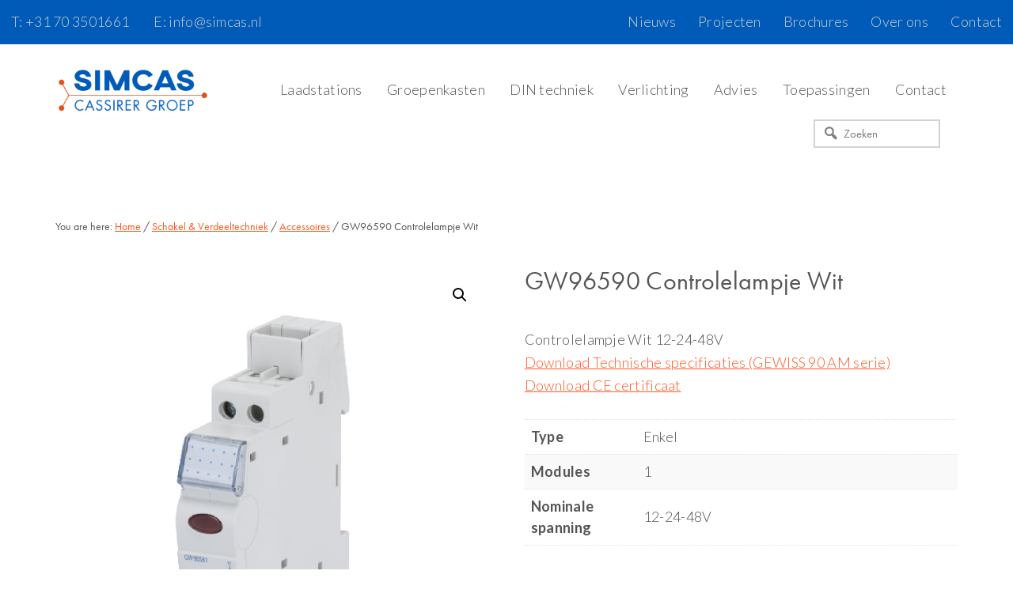

--- FILE ---
content_type: text/html; charset=UTF-8
request_url: https://www.simcas.nl/product/gw96590-controlelampje-wit/
body_size: 15041
content:
<!DOCTYPE html>
<html lang="nl-NL">
<head >
<meta charset="UTF-8" />
<meta name="viewport" content="width=device-width, initial-scale=1" />
<link rel="dns-prefetch" href="//cdn.hu-manity.co" />
		<!-- Cookie Compliance -->
		<script type="text/javascript">var huOptions = {"appID":"wwwsimcasnl-77dc3a7","currentLanguage":"nl","blocking":false,"globalCookie":false,"isAdmin":false,"privacyConsent":true,"forms":[]};</script>
		<script type="text/javascript" src="https://cdn.hu-manity.co/hu-banner.min.js"></script><style>
#wpadminbar #wp-admin-bar-wsm_free_top_button .ab-icon:before {
	content: "\f239";
	color: #FF9800;
	top: 3px;
}
</style><meta name='robots' content='index, follow, max-image-preview:large, max-snippet:-1, max-video-preview:-1' />
	<style>img:is([sizes="auto" i], [sizes^="auto," i]) { contain-intrinsic-size: 3000px 1500px }</style>
	
	<!-- This site is optimized with the Yoast SEO plugin v24.8.1 - https://yoast.com/wordpress/plugins/seo/ -->
	<title>GW96590 Controlelampje Wit &#8226; Simcas Electro</title>
	<link rel="canonical" href="https://www.simcas.nl/product/gw96590-controlelampje-wit/" />
	<meta property="og:locale" content="nl_NL" />
	<meta property="og:type" content="article" />
	<meta property="og:title" content="GW96590 Controlelampje Wit &#8226; Simcas Electro" />
	<meta property="og:description" content="Controlelampje Wit 12-24-48V Download Technische specificaties (GEWISS 90 AM serie) Download CE certificaat" />
	<meta property="og:url" content="https://www.simcas.nl/product/gw96590-controlelampje-wit/" />
	<meta property="og:site_name" content="Simcas Electro" />
	<meta property="article:publisher" content="https://www.facebook.com/SimcasElectro/" />
	<meta property="article:modified_time" content="2018-07-03T12:50:04+00:00" />
	<meta property="og:image" content="https://www.simcas.nl/wp-content/uploads/Simcas-controlelampje-enkel.jpg" />
	<meta property="og:image:width" content="600" />
	<meta property="og:image:height" content="600" />
	<meta property="og:image:type" content="image/jpeg" />
	<meta name="twitter:card" content="summary_large_image" />
	<meta name="twitter:site" content="@simcaselectro" />
	<script type="application/ld+json" class="yoast-schema-graph">{"@context":"https://schema.org","@graph":[{"@type":"WebPage","@id":"https://www.simcas.nl/product/gw96590-controlelampje-wit/","url":"https://www.simcas.nl/product/gw96590-controlelampje-wit/","name":"GW96590 Controlelampje Wit &#8226; Simcas Electro","isPartOf":{"@id":"https://www.simcas.nl/#website"},"primaryImageOfPage":{"@id":"https://www.simcas.nl/product/gw96590-controlelampje-wit/#primaryimage"},"image":{"@id":"https://www.simcas.nl/product/gw96590-controlelampje-wit/#primaryimage"},"thumbnailUrl":"https://www.simcas.nl/wp-content/uploads/Simcas-controlelampje-enkel.jpg","datePublished":"2018-06-26T15:30:59+00:00","dateModified":"2018-07-03T12:50:04+00:00","breadcrumb":{"@id":"https://www.simcas.nl/product/gw96590-controlelampje-wit/#breadcrumb"},"inLanguage":"nl-NL","potentialAction":[{"@type":"ReadAction","target":["https://www.simcas.nl/product/gw96590-controlelampje-wit/"]}]},{"@type":"ImageObject","inLanguage":"nl-NL","@id":"https://www.simcas.nl/product/gw96590-controlelampje-wit/#primaryimage","url":"https://www.simcas.nl/wp-content/uploads/Simcas-controlelampje-enkel.jpg","contentUrl":"https://www.simcas.nl/wp-content/uploads/Simcas-controlelampje-enkel.jpg","width":600,"height":600},{"@type":"BreadcrumbList","@id":"https://www.simcas.nl/product/gw96590-controlelampje-wit/#breadcrumb","itemListElement":[{"@type":"ListItem","position":1,"name":"Home","item":"https://www.simcas.nl/"},{"@type":"ListItem","position":2,"name":"Producten","item":"https://www.simcas.nl/producten/"},{"@type":"ListItem","position":3,"name":"GW96590 Controlelampje Wit"}]},{"@type":"WebSite","@id":"https://www.simcas.nl/#website","url":"https://www.simcas.nl/","name":"Simcas Electro","description":"Verlichting, verdeelinrichtingen en schakeltechniek","publisher":{"@id":"https://www.simcas.nl/#organization"},"alternateName":"Groepenkasten in grote oplages","potentialAction":[{"@type":"SearchAction","target":{"@type":"EntryPoint","urlTemplate":"https://www.simcas.nl/?s={search_term_string}"},"query-input":{"@type":"PropertyValueSpecification","valueRequired":true,"valueName":"search_term_string"}}],"inLanguage":"nl-NL"},{"@type":"Organization","@id":"https://www.simcas.nl/#organization","name":"Simcas Electro B.V.","alternateName":"Simcas","url":"https://www.simcas.nl/","logo":{"@type":"ImageObject","inLanguage":"nl-NL","@id":"https://www.simcas.nl/#/schema/logo/image/","url":"https://www.simcas.nl/wp-content/uploads/cropped-Simcas-Logo.png","contentUrl":"https://www.simcas.nl/wp-content/uploads/cropped-Simcas-Logo.png","width":600,"height":171,"caption":"Simcas Electro B.V."},"image":{"@id":"https://www.simcas.nl/#/schema/logo/image/"},"sameAs":["https://www.facebook.com/SimcasElectro/","https://x.com/simcaselectro","https://www.linkedin.com/company/simcas/"]}]}</script>
	<!-- / Yoast SEO plugin. -->


<link rel='dns-prefetch' href='//fonts.googleapis.com' />
<link rel='dns-prefetch' href='//maxcdn.bootstrapcdn.com' />
<link rel="alternate" type="application/rss+xml" title="Simcas Electro &raquo; feed" href="https://www.simcas.nl/feed/" />
<link rel="alternate" type="application/rss+xml" title="Simcas Electro &raquo; reacties feed" href="https://www.simcas.nl/comments/feed/" />
<link rel='stylesheet' id='wpacu-combined-css-head-1' href='https://www.simcas.nl/wp-content/cache/asset-cleanup/css/head-62c765dc601bd9b50291b5ae0fed3a626e321db3.css' type='text/css' media='all' />

<style id='classic-theme-styles-inline-css' type='text/css'>
/*! This file is auto-generated */
.wp-block-button__link{color:#fff;background-color:#32373c;border-radius:9999px;box-shadow:none;text-decoration:none;padding:calc(.667em + 2px) calc(1.333em + 2px);font-size:1.125em}.wp-block-file__button{background:#32373c;color:#fff;text-decoration:none}
</style>
<style id='global-styles-inline-css' type='text/css'>
:root{--wp--preset--aspect-ratio--square: 1;--wp--preset--aspect-ratio--4-3: 4/3;--wp--preset--aspect-ratio--3-4: 3/4;--wp--preset--aspect-ratio--3-2: 3/2;--wp--preset--aspect-ratio--2-3: 2/3;--wp--preset--aspect-ratio--16-9: 16/9;--wp--preset--aspect-ratio--9-16: 9/16;--wp--preset--color--black: #000000;--wp--preset--color--cyan-bluish-gray: #abb8c3;--wp--preset--color--white: #ffffff;--wp--preset--color--pale-pink: #f78da7;--wp--preset--color--vivid-red: #cf2e2e;--wp--preset--color--luminous-vivid-orange: #ff6900;--wp--preset--color--luminous-vivid-amber: #fcb900;--wp--preset--color--light-green-cyan: #7bdcb5;--wp--preset--color--vivid-green-cyan: #00d084;--wp--preset--color--pale-cyan-blue: #8ed1fc;--wp--preset--color--vivid-cyan-blue: #0693e3;--wp--preset--color--vivid-purple: #9b51e0;--wp--preset--gradient--vivid-cyan-blue-to-vivid-purple: linear-gradient(135deg,rgba(6,147,227,1) 0%,rgb(155,81,224) 100%);--wp--preset--gradient--light-green-cyan-to-vivid-green-cyan: linear-gradient(135deg,rgb(122,220,180) 0%,rgb(0,208,130) 100%);--wp--preset--gradient--luminous-vivid-amber-to-luminous-vivid-orange: linear-gradient(135deg,rgba(252,185,0,1) 0%,rgba(255,105,0,1) 100%);--wp--preset--gradient--luminous-vivid-orange-to-vivid-red: linear-gradient(135deg,rgba(255,105,0,1) 0%,rgb(207,46,46) 100%);--wp--preset--gradient--very-light-gray-to-cyan-bluish-gray: linear-gradient(135deg,rgb(238,238,238) 0%,rgb(169,184,195) 100%);--wp--preset--gradient--cool-to-warm-spectrum: linear-gradient(135deg,rgb(74,234,220) 0%,rgb(151,120,209) 20%,rgb(207,42,186) 40%,rgb(238,44,130) 60%,rgb(251,105,98) 80%,rgb(254,248,76) 100%);--wp--preset--gradient--blush-light-purple: linear-gradient(135deg,rgb(255,206,236) 0%,rgb(152,150,240) 100%);--wp--preset--gradient--blush-bordeaux: linear-gradient(135deg,rgb(254,205,165) 0%,rgb(254,45,45) 50%,rgb(107,0,62) 100%);--wp--preset--gradient--luminous-dusk: linear-gradient(135deg,rgb(255,203,112) 0%,rgb(199,81,192) 50%,rgb(65,88,208) 100%);--wp--preset--gradient--pale-ocean: linear-gradient(135deg,rgb(255,245,203) 0%,rgb(182,227,212) 50%,rgb(51,167,181) 100%);--wp--preset--gradient--electric-grass: linear-gradient(135deg,rgb(202,248,128) 0%,rgb(113,206,126) 100%);--wp--preset--gradient--midnight: linear-gradient(135deg,rgb(2,3,129) 0%,rgb(40,116,252) 100%);--wp--preset--font-size--small: 13px;--wp--preset--font-size--medium: 20px;--wp--preset--font-size--large: 36px;--wp--preset--font-size--x-large: 42px;--wp--preset--spacing--20: 0.44rem;--wp--preset--spacing--30: 0.67rem;--wp--preset--spacing--40: 1rem;--wp--preset--spacing--50: 1.5rem;--wp--preset--spacing--60: 2.25rem;--wp--preset--spacing--70: 3.38rem;--wp--preset--spacing--80: 5.06rem;--wp--preset--shadow--natural: 6px 6px 9px rgba(0, 0, 0, 0.2);--wp--preset--shadow--deep: 12px 12px 50px rgba(0, 0, 0, 0.4);--wp--preset--shadow--sharp: 6px 6px 0px rgba(0, 0, 0, 0.2);--wp--preset--shadow--outlined: 6px 6px 0px -3px rgba(255, 255, 255, 1), 6px 6px rgba(0, 0, 0, 1);--wp--preset--shadow--crisp: 6px 6px 0px rgba(0, 0, 0, 1);}:where(.is-layout-flex){gap: 0.5em;}:where(.is-layout-grid){gap: 0.5em;}body .is-layout-flex{display: flex;}.is-layout-flex{flex-wrap: wrap;align-items: center;}.is-layout-flex > :is(*, div){margin: 0;}body .is-layout-grid{display: grid;}.is-layout-grid > :is(*, div){margin: 0;}:where(.wp-block-columns.is-layout-flex){gap: 2em;}:where(.wp-block-columns.is-layout-grid){gap: 2em;}:where(.wp-block-post-template.is-layout-flex){gap: 1.25em;}:where(.wp-block-post-template.is-layout-grid){gap: 1.25em;}.has-black-color{color: var(--wp--preset--color--black) !important;}.has-cyan-bluish-gray-color{color: var(--wp--preset--color--cyan-bluish-gray) !important;}.has-white-color{color: var(--wp--preset--color--white) !important;}.has-pale-pink-color{color: var(--wp--preset--color--pale-pink) !important;}.has-vivid-red-color{color: var(--wp--preset--color--vivid-red) !important;}.has-luminous-vivid-orange-color{color: var(--wp--preset--color--luminous-vivid-orange) !important;}.has-luminous-vivid-amber-color{color: var(--wp--preset--color--luminous-vivid-amber) !important;}.has-light-green-cyan-color{color: var(--wp--preset--color--light-green-cyan) !important;}.has-vivid-green-cyan-color{color: var(--wp--preset--color--vivid-green-cyan) !important;}.has-pale-cyan-blue-color{color: var(--wp--preset--color--pale-cyan-blue) !important;}.has-vivid-cyan-blue-color{color: var(--wp--preset--color--vivid-cyan-blue) !important;}.has-vivid-purple-color{color: var(--wp--preset--color--vivid-purple) !important;}.has-black-background-color{background-color: var(--wp--preset--color--black) !important;}.has-cyan-bluish-gray-background-color{background-color: var(--wp--preset--color--cyan-bluish-gray) !important;}.has-white-background-color{background-color: var(--wp--preset--color--white) !important;}.has-pale-pink-background-color{background-color: var(--wp--preset--color--pale-pink) !important;}.has-vivid-red-background-color{background-color: var(--wp--preset--color--vivid-red) !important;}.has-luminous-vivid-orange-background-color{background-color: var(--wp--preset--color--luminous-vivid-orange) !important;}.has-luminous-vivid-amber-background-color{background-color: var(--wp--preset--color--luminous-vivid-amber) !important;}.has-light-green-cyan-background-color{background-color: var(--wp--preset--color--light-green-cyan) !important;}.has-vivid-green-cyan-background-color{background-color: var(--wp--preset--color--vivid-green-cyan) !important;}.has-pale-cyan-blue-background-color{background-color: var(--wp--preset--color--pale-cyan-blue) !important;}.has-vivid-cyan-blue-background-color{background-color: var(--wp--preset--color--vivid-cyan-blue) !important;}.has-vivid-purple-background-color{background-color: var(--wp--preset--color--vivid-purple) !important;}.has-black-border-color{border-color: var(--wp--preset--color--black) !important;}.has-cyan-bluish-gray-border-color{border-color: var(--wp--preset--color--cyan-bluish-gray) !important;}.has-white-border-color{border-color: var(--wp--preset--color--white) !important;}.has-pale-pink-border-color{border-color: var(--wp--preset--color--pale-pink) !important;}.has-vivid-red-border-color{border-color: var(--wp--preset--color--vivid-red) !important;}.has-luminous-vivid-orange-border-color{border-color: var(--wp--preset--color--luminous-vivid-orange) !important;}.has-luminous-vivid-amber-border-color{border-color: var(--wp--preset--color--luminous-vivid-amber) !important;}.has-light-green-cyan-border-color{border-color: var(--wp--preset--color--light-green-cyan) !important;}.has-vivid-green-cyan-border-color{border-color: var(--wp--preset--color--vivid-green-cyan) !important;}.has-pale-cyan-blue-border-color{border-color: var(--wp--preset--color--pale-cyan-blue) !important;}.has-vivid-cyan-blue-border-color{border-color: var(--wp--preset--color--vivid-cyan-blue) !important;}.has-vivid-purple-border-color{border-color: var(--wp--preset--color--vivid-purple) !important;}.has-vivid-cyan-blue-to-vivid-purple-gradient-background{background: var(--wp--preset--gradient--vivid-cyan-blue-to-vivid-purple) !important;}.has-light-green-cyan-to-vivid-green-cyan-gradient-background{background: var(--wp--preset--gradient--light-green-cyan-to-vivid-green-cyan) !important;}.has-luminous-vivid-amber-to-luminous-vivid-orange-gradient-background{background: var(--wp--preset--gradient--luminous-vivid-amber-to-luminous-vivid-orange) !important;}.has-luminous-vivid-orange-to-vivid-red-gradient-background{background: var(--wp--preset--gradient--luminous-vivid-orange-to-vivid-red) !important;}.has-very-light-gray-to-cyan-bluish-gray-gradient-background{background: var(--wp--preset--gradient--very-light-gray-to-cyan-bluish-gray) !important;}.has-cool-to-warm-spectrum-gradient-background{background: var(--wp--preset--gradient--cool-to-warm-spectrum) !important;}.has-blush-light-purple-gradient-background{background: var(--wp--preset--gradient--blush-light-purple) !important;}.has-blush-bordeaux-gradient-background{background: var(--wp--preset--gradient--blush-bordeaux) !important;}.has-luminous-dusk-gradient-background{background: var(--wp--preset--gradient--luminous-dusk) !important;}.has-pale-ocean-gradient-background{background: var(--wp--preset--gradient--pale-ocean) !important;}.has-electric-grass-gradient-background{background: var(--wp--preset--gradient--electric-grass) !important;}.has-midnight-gradient-background{background: var(--wp--preset--gradient--midnight) !important;}.has-small-font-size{font-size: var(--wp--preset--font-size--small) !important;}.has-medium-font-size{font-size: var(--wp--preset--font-size--medium) !important;}.has-large-font-size{font-size: var(--wp--preset--font-size--large) !important;}.has-x-large-font-size{font-size: var(--wp--preset--font-size--x-large) !important;}
:where(.wp-block-post-template.is-layout-flex){gap: 1.25em;}:where(.wp-block-post-template.is-layout-grid){gap: 1.25em;}
:where(.wp-block-columns.is-layout-flex){gap: 2em;}:where(.wp-block-columns.is-layout-grid){gap: 2em;}
:root :where(.wp-block-pullquote){font-size: 1.5em;line-height: 1.6;}
</style>


<style  type='text/css'  data-wpacu-inline-css-file='1'>
/*!/wp-content/plugins/woocommerce-products-filter/ext/by_text/css/by_text.css*/.woof_text_search_container{width:100%!important;margin:0 0 9px 0}.woof_text_search_container input[type='search']{padding:9px!important;margin:0!important;width:100%!important;line-height:0!important;font-size:14px}.woof_text_search_container .woof_text_search_go{display:block;width:20px;height:20px;margin-left:3px;background:url(/wp-content/plugins/woocommerce-products-filter/ext/by_text/css/../img/eye-icon2.png);display:none;border:none!important;text-decoration:none!important;position:absolute;right:5px;top:5px;z-index:98}.woof_text_search_container .woof_container_inner{width:auto!important}@-moz-document url-prefix(){.woof_text_search_container .woof_text_search_go{}}.woof_show_text_search_container{position:relative}.woof_show_text_search_loader{position:absolute;right:0;z-index:99;box-shadow:none!important}.eac-item{line-height:35px}.eac-item a{text-decoration:none!important}.easy-autocomplete-container li{margin:0!important}
</style>
<style  type='text/css'  data-wpacu-inline-css-file='1'>
/*!/wp-content/plugins/woocommerce-products-filter/ext/image/css/html_types/image.css*/.woof_sid_auto_shortcode .woof_container_inner_image{padding:9px;background:#fff;-webkit-border-radius:7px;-moz-border-radius:7px;border-radius:7px}ul.woof_list_image li{display:inline-block;float:none!important;margin:0 0 0 0!important;padding:0!important}.woof_image_term{display:block}.woof_image_term.checked,.woof_image_term:hover{border-color:#292f38!important}.woof_image_checked{width:25px;height:25px;background-color:red;position:absolute;z-index:999;display:none}.woof_image_text_term{text-align:center}
</style>
<style  type='text/css'  data-wpacu-inline-css-file='1'>
/*!/wp-content/plugins/woocommerce-products-filter/ext/label/css/html_types/label.css*/.woof_list_label li .woof_label_term:hover,.woof_list_label li .woof_label_term.checked{background-color:#34495e;border-color:#34495e}.woof_list_label li{display:inline-block;margin:2px;vertical-align:top}.woof_list_label .woof_label_term{display:block;background-color:#efefef;border:1px solid #ddd;margin:3px 3px 3px 0;padding:3px 4px;width:30px;height:30px;line-height:25px;text-align:center;overflow:hidden;text-decoration:none;cursor:pointer}.woof_list_label li .woof_label_term:hover,.woof_list_label li .woof_label_term.checked{background-color:#34495e;border-color:#34495e;color:#fff}.woof_label_count{font-size:10px;position:absolute;background:orangered;margin:-5px 0 0 23px;-webkit-border-radius:200px;-moz-border-radius:200px;border-radius:200px;width:17px;height:17px;line-height:17px!important;color:wheat;text-align:center;font-weight:bold!important}
</style>

<style  type='text/css'  data-wpacu-inline-css-file='1'>
/*!/wp-content/plugins/woocommerce-products-filter/ext/select_radio_check/css/html_types/select_radio_check.css*/dl.woof_select_radio_check{margin:0!important}.woof_select_radio_check dd,.woof_select_radio_check dt{margin:0;padding:0}.woof_select_radio_check ul{margin:-1px 0 0 0}.woof_select_radio_check dd{position:relative}.woof_select_radio_check a,.woof_select_radio_check a:visited{color:#839b05;text-decoration:none;outline:none;font-size:12px}.woof_select_radio_check dt a{background-color:#fff;color:#424035!important;display:block;padding:4px 8px 3px 7px;line-height:18px;overflow:hidden;border:solid 1px #d0cfc8;border-radius:3px}.woof_select_radio_check dt.woof_select_radio_check_opened a{background-color:#0090cb;color:#fff!important;border:solid 1px #fff}.woof_multiSel{margin-bottom:0!important}.woof_select_radio_check dt a span,.woof_multiSel span{cursor:pointer;display:inline-block;width:100%;margin-bottom:3px}.woof_select_radio_check dd ul.woof_list{background-color:#fff;border:0;color:#000;display:none;left:0;position:absolute;z-index:9999;top:2px;width:100%;list-style:none;overflow:auto}.woof_select_radio_check span.value{display:none}.woof_mutliSelect li{padding:2px 15px 2px 5px}.select_radio_check dd ul.woof_list li a{padding:5px;display:block}.woof_select_radio_check dd ul.woof_list li a:hover{background-color:#eee}.woof_hida{display:inline-block;width:100%;font-size:14px;font-weight:700;text-align:center}.woof_hida_small{font-size:13px!important;text-align:left!important}.woof_hida .woof_products_top_panel{padding:0!important;margin:0!important}.woof_hida .woof_products_top_panel li{margin:0!important}.woof_hida .woof_products_top_panel li a{border:none!important;padding:2px 10px 0 9px!important;line-height:12px!important;font-size:12px!important}.woof_products_top_panel2{overflow:hidden;line-height:23px;margin:5px 0 5px 0;display:none;position:relative;z-index:99}.woof_products_top_panel2 ul{margin:0!important;padding:0!important}.woof_products_top_panel2 li{float:left;margin:0 5px 5px 0!important;list-style:none!important}.woof_products_top_panel2 li a{text-decoration:none}.woof_products_top_panel2 li a:hover{text-decoration:none}.woof_products_top_panel2 li span{padding-right:16px;background:url(/wp-content/plugins/woocommerce-products-filter/ext/select_radio_check/css/html_types/../../img/delete.png);background-size:12px 12px;background-repeat:no-repeat;background-position:right}.woof_products_top_panel2 li span:hover{background-size:14px 14px}.woof_select_radio_check_opener{background:url(/wp-content/plugins/woocommerce-products-filter/ext/select_radio_check/css/html_types/../../img/down.png) no-repeat 99% 50%}.woof_select_radio_check_opened .woof_select_radio_check_opener{background:url(/wp-content/plugins/woocommerce-products-filter/ext/select_radio_check/css/html_types/../../img/up.png) no-repeat 99% 50%}
</style>



<link rel='stylesheet' id='woocommerce-smallscreen-css' href='https://www.simcas.nl/wp-content/plugins/woocommerce/assets/css/woocommerce-smallscreen.css?ver=9.8.1' type='text/css' media='only screen and (max-width: 880px)' />

<link rel='stylesheet' id='workstation-woocommerce-styles-css' href='https://www.simcas.nl/wp-content/cache/asset-cleanup/css/item/workstation-pro__lib__woocommerce__workstation-woocommerce-css-v858ddaa78965324997dfc8075c3e43d41ec1607b.css' type='text/css' media='screen' />
<style id='woocommerce-inline-inline-css' type='text/css'>
.woocommerce form .form-row .required { visibility: visible; }
</style>

<style  type='text/css'  data-wpacu-inline-css-file='1'>
.tax-product_brand .brand-description{overflow:hidden;zoom:1}.tax-product_brand .brand-description img.brand-thumbnail{width:25%;float:right}.tax-product_brand .brand-description .text{width:72%;float:left}.widget_brand_description img{box-sizing:border-box;width:100%;max-width:none;height:auto;margin:0 0 1em}ul.brand-thumbnails{margin-left:0;margin-bottom:0;clear:both;list-style:none}ul.brand-thumbnails:before{clear:both;content:"";display:table}ul.brand-thumbnails:after{clear:both;content:"";display:table}ul.brand-thumbnails li{float:left;margin:0 3.8% 1em 0;padding:0;position:relative;width:22.05%}ul.brand-thumbnails.fluid-columns li{width:auto}ul.brand-thumbnails:not(.fluid-columns) li.first{clear:both}ul.brand-thumbnails:not(.fluid-columns) li.last{margin-right:0}ul.brand-thumbnails.columns-1 li{width:100%;margin-right:0}ul.brand-thumbnails.columns-2 li{width:48%}ul.brand-thumbnails.columns-3 li{width:30.75%}ul.brand-thumbnails.columns-5 li{width:16.95%}ul.brand-thumbnails.columns-6 li{width:13.5%}.brand-thumbnails li img{box-sizing:border-box;width:100%;max-width:none;height:auto;margin:0}@media screen and (max-width:768px){ul.brand-thumbnails:not(.fluid-columns) li{width:48%!important}ul.brand-thumbnails:not(.fluid-columns) li.first{clear:none}ul.brand-thumbnails:not(.fluid-columns) li.last{margin-right:3.8%}ul.brand-thumbnails:not(.fluid-columns) li:nth-of-type(odd){clear:both}ul.brand-thumbnails:not(.fluid-columns) li:nth-of-type(even){margin-right:0}}.brand-thumbnails-description li{text-align:center}.brand-thumbnails-description li .term-thumbnail img{display:inline}.brand-thumbnails-description li .term-description{margin-top:1em;text-align:left}#brands_a_z h3:target{text-decoration:underline}ul.brands_index{list-style:none outside;overflow:hidden;zoom:1}ul.brands_index li{float:left;margin:0 2px 2px 0}ul.brands_index li a,ul.brands_index li span{border:1px solid #ccc;padding:6px;line-height:1em;float:left;text-decoration:none}ul.brands_index li span{border-color:#eee;color:#ddd}ul.brands_index li a:hover{border-width:2px;padding:5px;text-decoration:none}ul.brands_index li a.active{border-width:2px;padding:5px}div#brands_a_z a.top{border:1px solid #ccc;padding:4px;line-height:1em;float:right;text-decoration:none;font-size:.8em}
</style>
<link rel='stylesheet' id='google-fonts-css' href='//fonts.googleapis.com/css?family=La+Belle+Aurore%7CNothing+You+Could+Do%7CLato%3A100%2C300%2C400%2C700%7CDawning+of+a+New+Day&#038;ver=1.1.2' type='text/css' media='all' />

<link rel='stylesheet' id='font-awesome-css' href='//maxcdn.bootstrapcdn.com/font-awesome/4.7.0/css/font-awesome.min.css?ver=6.7.4' type='text/css' media='all' />
<style  type='text/css'  data-wpacu-inline-css-file='1'>
/*!/wp-content/plugins/genesis-columns-advanced/css/gca-column-styles.css*/.five-sixths,.four-sixths,.four-fifths,.one-fifth,.one-fourth,.one-half,.one-sixth,.one-third,.three-fourths,.three-fifths,.three-sixths,.two-fourths,.two-fifths,.two-sixths,.two-thirds{float:left;margin-left:2.564102564102564%}.one-half,.three-sixths,.two-fourths{width:48.717948717948715%}.one-third,.two-sixths{width:31.623931623931625%}.four-sixths,.two-thirds{width:65.81196581196582%}.one-fourth{width:23.076923076923077%}.three-fourths{width:74.35897435897435%}.one-fifth{width:17.94871794871795%}.two-fifths{width:38.46153846153846%}.three-fifths{width:58.97435897435898%}.four-fifths{width:79.48717948717949%}.one-sixth{width:14.52991452991453%}.five-sixths{width:82.90598290598291%}.first{clear:both;margin-left:0}@media only screen and (max-width:800px){.five-sixths,.four-fifths,.four-sixths,.one-fifth,.one-fourth,.one-half,.one-sixth,.one-third,.three-fifths,.three-fourths,.three-sixths,.two-fifths,.two-fourths,.two-sixths,.two-thirds{margin:0;width:100%}}.clearfix:before{content:" ";display:table}.clearfix:after{clear:both;content:" ";display:table}.vertical-spacer{clear:both;margin-bottom:30px}.columns-container{clear:both;overflow:hidden}
</style>
<style  type='text/css'  data-wpacu-inline-css-file='1'>
/*!/wp-content/plugins/genesis-club-lite/styles/menu-search.css*/.genesis-nav-menu li.searchbox,#nav .genesis-nav-menu li.searchbox{display:inline-block;width:auto;margin:0;padding:0;border:none;float:right}.nav-header .genesis-nav-menu li.searchbox{float:none;vertical-align:middle}.genesis-nav-menu li.searchbox form{margin:0 1em 0 0;padding:.2em;width:auto;float:none;display:inline-block;position:relative;vertical-align:middle}.genesis-nav-menu li.searchbox form.search-form input[type="search"],.genesis-nav-menu li.searchbox form.searchform input[type="text"],#nav .s{width:160px;margin:0;padding:6px;font-size:smaller;background-image:none}.genesis-nav-menu li.searchbox.nobutton form.search-form input[type="search"],.genesis-nav-menu li.searchbox.nobutton form.searchform input[type="text"],#nav .s{padding-left:2.4em}.genesis-nav-menu li.searchbox.nobutton form.search-form:before,.genesis-nav-menu li.searchbox.nobutton form.searchform:before{content:"\f179";font-family:"dashicons";display:inline-block;width:1.2em;height:1.2em;font-size:1.2em;line-height:1;vertical-align:top;position:absolute;top:.5em;left:.5em;color:gray}.genesis-nav-menu li.nobutton input[type="submit"]{display:none}@media only screen and (max-width:960px){.genesis-nav-menu li.searchbox{float:none;display:inline-flex}}
</style>
<style id='gc-search-menu-inline-css' type='text/css'>
.genesis-nav-menu li.searchbox form.search-form input[type='search'], .genesis-nav-menu li.searchbox form.searchform input[type='text'] { color: Gray;background-color:transparent;border-width: 2px; border-style: solid; border-color:LightGray; }
.genesis-nav-menu li.searchbox {padding-top:5px;padding-bottom:5px;} 
.genesis-nav-menu li.searchbox input::-webkit-input-placeholder{color: Gray;} .genesis-nav-menu li.searchbox input::-moz-input-placeholder {color: Gray;} .genesis-nav-menu li.searchbox input:-ms-input-placeholder {color: Gray;}

</style>
<script type='text/javascript' id='wpacu-combined-js-head-group-1' src='https://www.simcas.nl/wp-content/cache/asset-cleanup/js/head-12613d092f994a1d5c75d6f766f20c3ee4c2eb1c.js'></script><script type="text/javascript" id="wc-single-product-js-extra">
/* <![CDATA[ */
var wc_single_product_params = {"i18n_required_rating_text":"Selecteer een waardering","i18n_rating_options":["1 van de 5 sterren","2 van de 5 sterren","3 van de 5 sterren","4 van de 5 sterren","5 van de 5 sterren"],"i18n_product_gallery_trigger_text":"Afbeeldinggalerij in volledig scherm bekijken","review_rating_required":"yes","flexslider":{"rtl":false,"animation":"slide","smoothHeight":true,"directionNav":false,"controlNav":"thumbnails","slideshow":false,"animationSpeed":500,"animationLoop":false,"allowOneSlide":false},"zoom_enabled":"1","zoom_options":[],"photoswipe_enabled":"1","photoswipe_options":{"shareEl":false,"closeOnScroll":false,"history":false,"hideAnimationDuration":0,"showAnimationDuration":0},"flexslider_enabled":"1"};
/* ]]> */
</script>
<script type="text/javascript" id="woocommerce-js-extra">
/* <![CDATA[ */
var woocommerce_params = {"ajax_url":"\/wp-admin\/admin-ajax.php","wc_ajax_url":"\/?wc-ajax=%%endpoint%%","i18n_password_show":"Wachtwoord weergeven","i18n_password_hide":"Wachtwoord verbergen"};
/* ]]> */
</script>
<script defer='defer' type='text/javascript' id='wpacu-combined-js-head-group-2' src='https://www.simcas.nl/wp-content/cache/asset-cleanup/js/head-96dc39513ca87231b2762b44a534cdb2761ef123.js'></script><link rel="https://api.w.org/" href="https://www.simcas.nl/wp-json/" /><link rel="alternate" title="JSON" type="application/json" href="https://www.simcas.nl/wp-json/wp/v2/product/8531" /><link rel="EditURI" type="application/rsd+xml" title="RSD" href="https://www.simcas.nl/xmlrpc.php?rsd" />
<meta name="generator" content="WordPress 6.7.4" />
<meta name="generator" content="WooCommerce 9.8.1" />
<link rel='shortlink' href='https://www.simcas.nl/?p=8531' />
	   
    <!-- Wordpress Stats Manager -->
    <script type="text/javascript">
          var _wsm = _wsm || [];
           _wsm.push(['trackPageView']);
           _wsm.push(['enableLinkTracking']);
           _wsm.push(['enableHeartBeatTimer']);
          (function() {
            var u="https://www.simcas.nl/wp-content/plugins/wp-stats-manager/";
            _wsm.push(['setUrlReferrer', ""]);
            _wsm.push(['setTrackerUrl',"https://www.simcas.nl/?wmcAction=wmcTrack"]);
            _wsm.push(['setSiteId', "1"]);
            _wsm.push(['setPageId', "8531"]);
            _wsm.push(['setWpUserId', "0"]);           
            var d=document, g=d.createElement('script'), s=d.getElementsByTagName('script')[0];
            g.type='text/javascript'; g.async=true; g.defer=true; g.src=u+'js/wsm_new.js'; s.parentNode.insertBefore(g,s);
          })();
    </script>
    <!-- End Wordpress Stats Manager Code -->
      <link rel="stylesheet" href="https://use.typekit.net/llj0jem.css">
<!-- Global site tag (gtag.js) - Google Analytics -->
<script async src="https://www.googletagmanager.com/gtag/js?id=UA-45836950-1"></script>
<script>
  window.dataLayer = window.dataLayer || [];
  function gtag(){dataLayer.push(arguments);}
  gtag('js', new Date());

  gtag('config', 'UA-45836950-1', { 'anonymize_ip': true });
</script>
<style type="text/css">.site-title a { background: url(https://www.simcas.nl/wp-content/uploads/cropped-Simcas-Logo-1.png) no-repeat !important; }</style>
	<noscript><style>.woocommerce-product-gallery{ opacity: 1 !important; }</style></noscript>
	<link rel="icon" href="https://www.simcas.nl/wp-content/uploads/cropped-simcas-favicon-03-150x150.png" sizes="32x32" />
<link rel="icon" href="https://www.simcas.nl/wp-content/uploads/cropped-simcas-favicon-03-250x250.png" sizes="192x192" />
<link rel="apple-touch-icon" href="https://www.simcas.nl/wp-content/uploads/cropped-simcas-favicon-03-180x180.png" />
<meta name="msapplication-TileImage" content="https://www.simcas.nl/wp-content/uploads/cropped-simcas-favicon-03-350x350.png" />
		<style type="text/css" id="wp-custom-css">
			.regulartext {
	color: #555;
	font-family: 'Lato', sans-serif;
	font-size: 18px;
	font-size: 1.8rem;
	font-weight: 300;
	line-height: 1.625;
  letter-spacing: 0.3px !important;
}

.spaze {
	margin-top: 40px;
}

.entry-footer {
	display: none;
}

.smaller {
	max-width: 920px;
	margin: auto;
}

/*Mailchimp*/
input.mailaap {
	margin: 0px;
}

.footer-widgets input {
	border: 0px solid #222;
}

.footer-widgets input:hover[type="submit"]{
	background-color: #005cb9;
}

.pum-content {
	font-weight: 300;
	line-height: inherit;
}

.extra-info {
	max-width: 820px;
	margin-top: 20px;
}

blockquote::before {
	content: none;}
		</style>
		        <style type="text/css">
                </style>
        <script type="text/javascript">
            if (typeof woof_lang_custom == 'undefined') {
                var woof_lang_custom = {};/*!!important*/
            }
            woof_lang_custom.woof_text = "Op tekst";

            var woof_text_autocomplete = 0;
            var woof_text_autocomplete_items = 10;
                        woof_text_autocomplete =0;
                woof_text_autocomplete_items =10;
        
            var woof_post_links_in_autocomplete = 0;
                        woof_post_links_in_autocomplete =0;
        
            var how_to_open_links = 0;
                        how_to_open_links =0;
        
        </script>
                <script type="text/javascript">
            var woof_is_permalink =1;

            var woof_shop_page = "";
        
            var woof_really_curr_tax = {};
            var woof_current_page_link = location.protocol + '//' + location.host + location.pathname;
            //***lets remove pagination from woof_current_page_link
            woof_current_page_link = woof_current_page_link.replace(/\page\/[0-9]+/, "");
                            woof_current_page_link = "https://www.simcas.nl/producten/";
                            var woof_link = 'https://www.simcas.nl/wp-content/plugins/woocommerce-products-filter/';

                </script>

        </head>
<body data-rsssl=1 class="product-template-default single single-product postid-8531 theme-genesis cookies-not-set woocommerce woocommerce-page woocommerce-no-js custom-header header-image header-full-width full-width-content genesis-breadcrumbs-visible"><div class="site-container"><ul class="genesis-skip-link"><li><a href="#genesis-content" class="screen-reader-shortcut"> Door naar de hoofd inhoud</a></li><li><a href="#footer" class="screen-reader-shortcut"> Skip to footer</a></li></ul><nav class="nav-secondary" aria-label="Secundair"><ul id="menu-top-menu" class="menu genesis-nav-menu menu-secondary js-superfish"><li id="menu-item-5621" class="menu-item menu-item-type-custom menu-item-object-custom menu-item-5621"><a href="tel:0031703501661"><span >T: +31 70 3501661</span></a></li>
<li id="menu-item-5620" class="menu-item menu-item-type-custom menu-item-object-custom menu-item-5620"><a href="mailto:info@simcas.nl"><span >E: info@simcas.nl</span></a></li>
<li id="menu-item-5618" class="right menu-item menu-item-type-post_type menu-item-object-page menu-item-5618"><a href="https://www.simcas.nl/contact/"><span >Contact</span></a></li>
<li id="menu-item-8984" class="right menu-item menu-item-type-custom menu-item-object-custom menu-item-has-children menu-item-8984"><a href="#"><span >Over ons</span></a>
<ul class="sub-menu">
	<li id="menu-item-8992" class="menu-item menu-item-type-post_type menu-item-object-page menu-item-8992"><a href="https://www.simcas.nl/simcas-electro-b-v/"><span >Over Simcas Electro b.v.</span></a></li>
	<li id="menu-item-5792" class="menu-item menu-item-type-post_type menu-item-object-page menu-item-5792"><a href="https://www.simcas.nl/over-simcas/ontstaan-van-cassirer-groep-2/"><span >72 jaar Cassirer groep</span></a></li>
	<li id="menu-item-11014" class="menu-item menu-item-type-post_type menu-item-object-page menu-item-11014"><a href="https://www.simcas.nl/over-simcas/simcas-prefab-huizenbouw/"><span >Simcas Prefab</span></a></li>
	<li id="menu-item-8994" class="menu-item menu-item-type-post_type menu-item-object-page menu-item-8994"><a href="https://www.simcas.nl/gewiss/"><span >Gewiss</span></a></li>
	<li id="menu-item-9323" class="menu-item menu-item-type-custom menu-item-object-custom menu-item-9323"><a href="https://www.simcas.nl/collingwood-lighting/"><span >Collingwood Lighting</span></a></li>
	<li id="menu-item-7438" class="menu-item menu-item-type-taxonomy menu-item-object-category menu-item-7438"><a href="https://www.simcas.nl/category/vacatures/"><span >Vacatures</span></a></li>
	<li id="menu-item-7453" class="menu-item menu-item-type-post_type menu-item-object-page menu-item-7453"><a href="https://www.simcas.nl/sponsoring/"><span >Sponsoring</span></a></li>
	<li id="menu-item-8993" class="menu-item menu-item-type-post_type menu-item-object-page menu-item-8993"><a href="https://www.simcas.nl/algemene-voorwaarden/"><span >Algemene Voorwaarden</span></a></li>
	<li id="menu-item-8991" class="menu-item menu-item-type-post_type menu-item-object-page menu-item-8991"><a href="https://www.simcas.nl/privacy-verklaring/"><span >Privacy verklaring</span></a></li>
</ul>
</li>
<li id="menu-item-9462" class="right menu-item menu-item-type-post_type menu-item-object-page menu-item-9462"><a href="https://www.simcas.nl/brochures/"><span >Brochures</span></a></li>
<li id="menu-item-9120" class="right menu-item menu-item-type-custom menu-item-object-custom menu-item-9120"><a href="https://www.simcas.nl/portfolio/"><span >Projecten</span></a></li>
<li id="menu-item-10999" class="right menu-item menu-item-type-post_type menu-item-object-page menu-item-10999"><a href="https://www.simcas.nl/nieuwsberichten/"><span >Nieuws</span></a></li>
</ul></nav><header class="site-header"><div class="wrap"><nav class="nav-primary" aria-label="Hoofd" id="genesis-nav-primary"><ul id="menu-main-navigation" class="menu genesis-nav-menu menu-primary js-superfish"><li id="menu-item-10861" class="menu-item menu-item-type-custom menu-item-object-custom menu-item-has-children menu-item-10861"><a href="https://www.simcas.nl/ev-laadstation/"><span >Laadstations</span></a>
<ul class="sub-menu">
	<li id="menu-item-10867" class="menu-item menu-item-type-post_type menu-item-object-page menu-item-10867"><a href="https://www.simcas.nl/ev-laadstation/"><span >Gewiss I-Con EV laadstations</span></a></li>
</ul>
</li>
<li id="menu-item-11115" class="menu-item menu-item-type-taxonomy menu-item-object-product_cat menu-item-has-children menu-item-11115"><a href="https://www.simcas.nl/product-categorie/groepenkast-woningbouw-prefab-stekerbaar-installeren/"><span >Groepenkasten</span></a>
<ul class="sub-menu">
	<li id="menu-item-11119" class="menu-item menu-item-type-taxonomy menu-item-object-product_cat menu-item-has-children menu-item-11119"><a href="https://www.simcas.nl/product-categorie/groepenkast-woningbouw-prefab-stekerbaar-installeren/groepen-en-wandkasten/"><span >Wandkasten</span></a>
	<ul class="sub-menu">
		<li id="menu-item-7364" class="menu-item menu-item-type-taxonomy menu-item-object-product_cat menu-item-7364"><a href="https://www.simcas.nl/product-categorie/groepenkast-woningbouw-prefab-stekerbaar-installeren/groepen-en-wandkasten/groepenkast-woningbouw/"><span >Groepenkast Woningbouw</span></a></li>
		<li id="menu-item-11124" class="menu-item menu-item-type-taxonomy menu-item-object-product_cat menu-item-11124"><a href="https://www.simcas.nl/product-categorie/groepenkast-woningbouw-prefab-stekerbaar-installeren/groepen-en-wandkasten/groepenkast-pro/"><span >Groepenkast Pro</span></a></li>
		<li id="menu-item-11126" class="menu-item menu-item-type-taxonomy menu-item-object-product_cat menu-item-11126"><a href="https://www.simcas.nl/product-categorie/groepenkast-woningbouw-prefab-stekerbaar-installeren/groepen-en-wandkasten/groepenkast-prefab/"><span >Groepenkast Prefab</span></a></li>
		<li id="menu-item-11090" class="menu-item menu-item-type-taxonomy menu-item-object-product_cat menu-item-11090"><a href="https://www.simcas.nl/product-categorie/schakel-verdeeltechniek/behuizingen/groepenkast-benodigdheden/"><span >Groepenkast accessoires</span></a></li>
	</ul>
</li>
	<li id="menu-item-9472" class="menu-item menu-item-type-taxonomy menu-item-object-product_cat menu-item-9472"><a href="https://www.simcas.nl/product-categorie/groepenkast-woningbouw-prefab-stekerbaar-installeren/pv-kasten-zonnepanelen/"><span >PV kasten</span></a></li>
	<li id="menu-item-8235" class="menu-item menu-item-type-taxonomy menu-item-object-product_cat menu-item-8235"><a href="https://www.simcas.nl/product-categorie/groepenkast-woningbouw-prefab-stekerbaar-installeren/groepenkast-ip/"><span >IP40 t/m IP65</span></a></li>
	<li id="menu-item-8236" class="menu-item menu-item-type-taxonomy menu-item-object-product_cat menu-item-8236"><a href="https://www.simcas.nl/product-categorie/groepenkast-woningbouw-prefab-stekerbaar-installeren/industriele-verdeelkasten/"><span >Industriële kasten</span></a></li>
	<li id="menu-item-7365" class="menu-item menu-item-type-taxonomy menu-item-object-product_cat menu-item-7365"><a href="https://www.simcas.nl/product-categorie/groepenkast-woningbouw-prefab-stekerbaar-installeren/plaatstalen-wandverdelers/"><span >Wandverdelers</span></a></li>
	<li id="menu-item-8680" class="menu-item menu-item-type-taxonomy menu-item-object-product_cat menu-item-8680"><a href="https://www.simcas.nl/product-categorie/groepenkast-woningbouw-prefab-stekerbaar-installeren/buitenopstellingskasten/"><span >Buitenopstellingskasten</span></a></li>
	<li id="menu-item-10142" class="menu-item menu-item-type-taxonomy menu-item-object-product_cat menu-item-10142"><a href="https://www.simcas.nl/product-categorie/groepenkast-woningbouw-prefab-stekerbaar-installeren/montagedozen/"><span >Opbouwaansluitdozen</span></a></li>
</ul>
</li>
<li id="menu-item-5683" class="genesis-mega-menu menu-item menu-item-type-custom menu-item-object-custom menu-item-has-children menu-item-5683"><a href="/product-categorie/schakel-verdeeltechniek/"><span >DIN techniek</span></a>
<ul class="sub-menu">
	<li id="menu-item-8622" class="show menu-item menu-item-type-taxonomy menu-item-object-product_cat menu-item-has-children menu-item-8622"><a href="https://www.simcas.nl/product-categorie/schakel-verdeeltechniek/schakelaars-automaten/"><span >Schakelaars &amp; Automaten</span></a>
	<ul class="sub-menu">
		<li id="menu-item-7373" class="menu-item menu-item-type-taxonomy menu-item-object-product_cat menu-item-7373"><a href="https://www.simcas.nl/product-categorie/schakel-verdeeltechniek/schakelaars-automaten/hoofdschakelaars/"><span >Hoofdschakelaars</span></a></li>
		<li id="menu-item-10014" class="menu-item menu-item-type-custom menu-item-object-custom menu-item-10014"><a href="https://www.simcas.nl/product-categorie/schakel-verdeeltechniek/schakelaars-automaten/lastscheider-mss/"><span >Lastscheiders</span></a></li>
		<li id="menu-item-6233" class="menu-item menu-item-type-taxonomy menu-item-object-product_cat menu-item-6233"><a href="https://www.simcas.nl/product-categorie/schakel-verdeeltechniek/schakelaars-automaten/aardlekschakelaars/"><span >Aardlekschakelaars</span></a></li>
		<li id="menu-item-7371" class="menu-item menu-item-type-taxonomy menu-item-object-product_cat menu-item-7371"><a href="https://www.simcas.nl/product-categorie/schakel-verdeeltechniek/schakelaars-automaten/aardlekautomaten/"><span >Aardlekautomaten</span></a></li>
		<li id="menu-item-6234" class="menu-item menu-item-type-taxonomy menu-item-object-product_cat menu-item-6234"><a href="https://www.simcas.nl/product-categorie/schakel-verdeeltechniek/schakelaars-automaten/installatieautomaten/"><span >Installatieautomaten</span></a></li>
		<li id="menu-item-8624" class="menu-item menu-item-type-taxonomy menu-item-object-product_cat menu-item-8624"><a href="https://www.simcas.nl/product-categorie/schakel-verdeeltechniek/schakelaars-automaten/restart/"><span >Restart</span></a></li>
		<li id="menu-item-7372" class="menu-item menu-item-type-taxonomy menu-item-object-product_cat menu-item-7372"><a href="https://www.simcas.nl/product-categorie/schakel-verdeeltechniek/schakelaars-automaten/restart-autotest/"><span >Restart / Autotest</span></a></li>
	</ul>
</li>
	<li id="menu-item-11192" class="menu-item menu-item-type-taxonomy menu-item-object-product_cat menu-item-has-children menu-item-11192"><a href="https://www.simcas.nl/product-categorie/schakel-verdeeltechniek/din-componeten/"><span >DIN Componenten</span></a>
	<ul class="sub-menu">
		<li id="menu-item-7370" class="menu-item menu-item-type-taxonomy menu-item-object-product_cat menu-item-7370"><a href="https://www.simcas.nl/product-categorie/schakel-verdeeltechniek/smeltveiligheidhouders/"><span >Smeltveiligheidhouders</span></a></li>
		<li id="menu-item-8634" class="menu-item menu-item-type-taxonomy menu-item-object-product_cat menu-item-8634"><a href="https://www.simcas.nl/product-categorie/schakel-verdeeltechniek/hulpcontacten-afschakelspoelen/"><span >Hulpcontacten</span></a></li>
		<li id="menu-item-7368" class="menu-item menu-item-type-taxonomy menu-item-object-product_cat menu-item-7368"><a href="https://www.simcas.nl/product-categorie/schakel-verdeeltechniek/magneetschakelaars/"><span >Magneetschakelaars</span></a></li>
		<li id="menu-item-7367" class="menu-item menu-item-type-taxonomy menu-item-object-product_cat menu-item-7367"><a href="https://www.simcas.nl/product-categorie/schakel-verdeeltechniek/impulsrelais/"><span >Impulsrelais</span></a></li>
		<li id="menu-item-8694" class="menu-item menu-item-type-taxonomy menu-item-object-product_cat menu-item-8694"><a href="https://www.simcas.nl/product-categorie/schakel-verdeeltechniek/kabelverdeelblokken/"><span >Kabelverdeelblokken</span></a></li>
		<li id="menu-item-7369" class="menu-item menu-item-type-taxonomy menu-item-object-product_cat menu-item-7369"><a href="https://www.simcas.nl/product-categorie/schakel-verdeeltechniek/schakelklokken/"><span >Schakelklokken</span></a></li>
		<li id="menu-item-9638" class="menu-item menu-item-type-taxonomy menu-item-object-product_cat menu-item-9638"><a href="https://www.simcas.nl/product-categorie/schakel-verdeeltechniek/werkschakelaars/"><span >Werkschakelaars</span></a></li>
		<li id="menu-item-9824" class="menu-item menu-item-type-taxonomy menu-item-object-product_cat menu-item-9824"><a href="https://www.simcas.nl/product-categorie/schakel-verdeeltechniek/meettechniek/"><span >DIN Meettechniek</span></a></li>
		<li id="menu-item-8633" class="menu-item menu-item-type-taxonomy menu-item-object-product_cat current-product-ancestor current-menu-parent current-product-parent menu-item-8633"><a href="https://www.simcas.nl/product-categorie/schakel-verdeeltechniek/verdeelinrichting-accessoires/"><span >DIN accessoires</span></a></li>
	</ul>
</li>
	<li id="menu-item-8621" class="show menu-item menu-item-type-taxonomy menu-item-object-product_cat menu-item-has-children menu-item-8621"><a href="https://www.simcas.nl/product-categorie/schakel-verdeeltechniek/kamrails/"><span >Kamrails</span></a>
	<ul class="sub-menu">
		<li id="menu-item-7374" class="menu-item menu-item-type-taxonomy menu-item-object-product_cat menu-item-7374"><a href="https://www.simcas.nl/product-categorie/schakel-verdeeltechniek/kamrails/kamrail-accessoires/"><span >Kamrail accessoires</span></a></li>
		<li id="menu-item-8632" class="menu-item menu-item-type-taxonomy menu-item-object-product_cat menu-item-8632"><a href="https://www.simcas.nl/product-categorie/schakel-verdeeltechniek/kamrails/draadsetjes/"><span >Draadsetjes</span></a></li>
	</ul>
</li>
</ul>
</li>
<li id="menu-item-5682" class="genesis-mega-menu menu-item menu-item-type-custom menu-item-object-custom menu-item-has-children menu-item-5682"><a href="https://www.simcas.nl/product-categorie/led-verlichting/"><span >Verlichting</span></a>
<ul class="sub-menu">
	<li id="menu-item-8571" class="show menu-item menu-item-type-taxonomy menu-item-object-product_cat menu-item-has-children menu-item-8571"><a href="https://www.simcas.nl/product-categorie/led-verlichting/buitenverlichting/"><span >Buitenverlichting</span></a>
	<ul class="sub-menu">
		<li id="menu-item-8514" class="menu-item menu-item-type-taxonomy menu-item-object-product_cat menu-item-8514"><a href="https://www.simcas.nl/product-categorie/led-verlichting/buitenverlichting/bollards/"><span >Bollards</span></a></li>
		<li id="menu-item-8572" class="menu-item menu-item-type-taxonomy menu-item-object-product_cat menu-item-8572"><a href="https://www.simcas.nl/product-categorie/led-verlichting/buitenverlichting/grondspots/"><span >Grondspots</span></a></li>
		<li id="menu-item-7513" class="menu-item menu-item-type-taxonomy menu-item-object-product_cat menu-item-7513"><a href="https://www.simcas.nl/product-categorie/led-verlichting/buitenverlichting/stads-en-straatverlichtsarmaturen/"><span >Stads- en straatverlichting</span></a></li>
		<li id="menu-item-7514" class="menu-item menu-item-type-taxonomy menu-item-object-product_cat menu-item-7514"><a href="https://www.simcas.nl/product-categorie/led-verlichting/binnenverlichting/wandarmaturen/"><span >Wandarmaturen</span></a></li>
	</ul>
</li>
	<li id="menu-item-8568" class="show menu-item menu-item-type-taxonomy menu-item-object-product_cat menu-item-has-children menu-item-8568"><a href="https://www.simcas.nl/product-categorie/led-verlichting/binnenverlichting/"><span >Binnenverlichting</span></a>
	<ul class="sub-menu">
		<li id="menu-item-7511" class="menu-item menu-item-type-taxonomy menu-item-object-product_cat menu-item-7511"><a href="https://www.simcas.nl/product-categorie/led-verlichting/binnenverlichting/downlights/"><span >Downlights</span></a></li>
		<li id="menu-item-7512" class="menu-item menu-item-type-taxonomy menu-item-object-product_cat menu-item-7512"><a href="https://www.simcas.nl/product-categorie/led-verlichting/binnenverlichting/led-panelen/"><span >LED Panelen</span></a></li>
		<li id="menu-item-6235" class="menu-item menu-item-type-taxonomy menu-item-object-product_cat menu-item-6235"><a href="https://www.simcas.nl/product-categorie/led-verlichting/binnenverlichting/wandarmaturen/"><span >Wandarmaturen</span></a></li>
		<li id="menu-item-10255" class="menu-item menu-item-type-taxonomy menu-item-object-product_cat menu-item-10255"><a href="https://www.simcas.nl/product-categorie/led-verlichting/binnenverlichting/noodverlichting/"><span >Noodverlichting</span></a></li>
	</ul>
</li>
	<li id="menu-item-8569" class="show menu-item menu-item-type-taxonomy menu-item-object-product_cat menu-item-has-children menu-item-8569"><a href="https://www.simcas.nl/product-categorie/led-verlichting/industriele-verlichting/"><span >Industriële verlichting</span></a>
	<ul class="sub-menu">
		<li id="menu-item-7516" class="menu-item menu-item-type-taxonomy menu-item-object-product_cat menu-item-7516"><a href="https://www.simcas.nl/product-categorie/led-verlichting/industriele-verlichting/led-schijnwerpers/"><span >LED schijnwerpers</span></a></li>
		<li id="menu-item-7515" class="menu-item menu-item-type-taxonomy menu-item-object-product_cat menu-item-7515"><a href="https://www.simcas.nl/product-categorie/led-verlichting/industriele-verlichting/high-bay/"><span >High Bay</span></a></li>
		<li id="menu-item-8570" class="menu-item menu-item-type-taxonomy menu-item-object-product_cat menu-item-8570"><a href="https://www.simcas.nl/product-categorie/led-verlichting/industriele-verlichting/low-bay/"><span >Low Bay</span></a></li>
		<li id="menu-item-8869" class="menu-item menu-item-type-taxonomy menu-item-object-product_cat menu-item-8869"><a href="https://www.simcas.nl/product-categorie/led-verlichting/industriele-verlichting/lijnverlichting/"><span >Lijnverlichting</span></a></li>
		<li id="menu-item-6236" class="menu-item menu-item-type-taxonomy menu-item-object-product_cat menu-item-6236"><a href="https://www.simcas.nl/product-categorie/led-verlichting/industriele-verlichting/spatwaterdichte-armaturen/"><span >Spatwaterdichte armaturen</span></a></li>
	</ul>
</li>
</ul>
</li>
<li id="menu-item-5614" class="menu-item menu-item-type-post_type menu-item-object-page menu-item-5614"><a href="https://www.simcas.nl/advies/"><span >Advies</span></a></li>
<li id="menu-item-9116" class="menu-item menu-item-type-custom menu-item-object-custom menu-item-9116"><a href="https://www.simcas.nl/toepassingen/"><span >Toepassingen</span></a></li>
<li id="menu-item-7503" class="menu-item menu-item-type-post_type menu-item-object-page menu-item-7503"><a href="https://www.simcas.nl/contact/"><span >Contact</span></a></li>
<li class="searchbox nobutton"><form class="search-form" method="get" action="https://www.simcas.nl/" role="search"><label class="search-form-label screen-reader-text" for="searchform-1">Zoeken</label><input class="search-form-input" type="search" name="s" id="searchform-1" placeholder="Zoeken"><input class="search-form-submit" type="submit" value="Zoek"><meta content="https://www.simcas.nl/?s={s}"></form></li></ul></nav><div class="title-area"><p class="site-title"><a href="https://www.simcas.nl/">Simcas Electro</a></p><p class="site-description">Verlichting, verdeelinrichtingen en schakeltechniek</p></div></div></header><img width="600" height="600" src="https://www.simcas.nl/wp-content/uploads/Simcas-controlelampje-enkel.jpg" class="attachment-full size-full wp-post-image" alt="" decoding="async" fetchpriority="high" srcset="https://www.simcas.nl/wp-content/uploads/Simcas-controlelampje-enkel.jpg 600w, https://www.simcas.nl/wp-content/uploads/Simcas-controlelampje-enkel-150x150.jpg 150w, https://www.simcas.nl/wp-content/uploads/Simcas-controlelampje-enkel-250x250.jpg 250w, https://www.simcas.nl/wp-content/uploads/Simcas-controlelampje-enkel-350x350.jpg 350w, https://www.simcas.nl/wp-content/uploads/Simcas-controlelampje-enkel-100x100.jpg 100w" sizes="(max-width: 600px) 100vw, 600px" /><div class="site-inner"><div class="content-sidebar-wrap"><main class="content" id="genesis-content"><div class="breadcrumb">You are here:&nbsp;<span class="breadcrumb-link-wrap"><a class="breadcrumb-link" href="https://www.simcas.nl/"><span class="breadcrumb-link-text-wrap">Home</span></a><meta ></span> / <a href="https://www.simcas.nl/product-categorie/schakel-verdeeltechniek/" title="Schakel &amp; Verdeeltechniek">Schakel &amp; Verdeeltechniek</a> / <a href="https://www.simcas.nl/product-categorie/schakel-verdeeltechniek/verdeelinrichting-accessoires/" title="Accessoires">Accessoires</a> / GW96590 Controlelampje Wit</div><div class="woocommerce-notices-wrapper"></div>
			<div id="product-8531" class="post-8531 product type-product status-publish has-post-thumbnail product_cat-verdeelinrichting-accessoires product_tag-controlelampjes product_tag-gewiss entry first instock shipping-taxable product-type-simple">
				<div class="woocommerce-product-gallery woocommerce-product-gallery--with-images woocommerce-product-gallery--columns-4 images" data-columns="4" style="opacity: 0; transition: opacity .25s ease-in-out;">
	<div class="woocommerce-product-gallery__wrapper">
		<div data-thumb="https://www.simcas.nl/wp-content/uploads/Simcas-controlelampje-enkel-100x100.jpg" data-thumb-alt="GW96590 Controlelampje Wit" data-thumb-srcset="https://www.simcas.nl/wp-content/uploads/Simcas-controlelampje-enkel-100x100.jpg 100w, https://www.simcas.nl/wp-content/uploads/Simcas-controlelampje-enkel-150x150.jpg 150w, https://www.simcas.nl/wp-content/uploads/Simcas-controlelampje-enkel-250x250.jpg 250w, https://www.simcas.nl/wp-content/uploads/Simcas-controlelampje-enkel.jpg 600w, https://www.simcas.nl/wp-content/uploads/Simcas-controlelampje-enkel-350x350.jpg 350w"  data-thumb-sizes="(max-width: 100px) 100vw, 100px" class="woocommerce-product-gallery__image"><a href="https://www.simcas.nl/wp-content/uploads/Simcas-controlelampje-enkel.jpg"><img width="600" height="600" src="https://www.simcas.nl/wp-content/uploads/Simcas-controlelampje-enkel-600x600.jpg" class="wp-post-image" alt="GW96590 Controlelampje Wit" data-caption="" data-src="https://www.simcas.nl/wp-content/uploads/Simcas-controlelampje-enkel.jpg" data-large_image="https://www.simcas.nl/wp-content/uploads/Simcas-controlelampje-enkel.jpg" data-large_image_width="600" data-large_image_height="600" decoding="async" srcset="https://www.simcas.nl/wp-content/uploads/Simcas-controlelampje-enkel.jpg 600w, https://www.simcas.nl/wp-content/uploads/Simcas-controlelampje-enkel-150x150.jpg 150w, https://www.simcas.nl/wp-content/uploads/Simcas-controlelampje-enkel-250x250.jpg 250w, https://www.simcas.nl/wp-content/uploads/Simcas-controlelampje-enkel-350x350.jpg 350w, https://www.simcas.nl/wp-content/uploads/Simcas-controlelampje-enkel-100x100.jpg 100w" sizes="(max-width: 600px) 100vw, 600px" /></a></div>	</div>
</div>

				<div class="summary">
					<h1 class="product_title entry-title">GW96590 Controlelampje Wit</h1><p class="price"></p>
<div class="woocommerce-product-details__short-description">
	<p>Controlelampje Wit 12-24-48V<br />
<a href="/wp-content/uploads/CT_SERIE-90-AM_REV2.1_EN.pdf" download>Download Technische specificaties (GEWISS 90 AM serie)</a><br />
<a href="/wp-content/uploads/MarcaturaCE.pdf" download>Download CE certificaat</a></p>
</div>
<table class="woocommerce-product-attributes shop_attributes" aria-label="Productgegevens">
			<tr class="woocommerce-product-attributes-item woocommerce-product-attributes-item--attribute_type">
			<th class="woocommerce-product-attributes-item__label" scope="row">Type</th>
			<td class="woocommerce-product-attributes-item__value"><p>Enkel</p>
</td>
		</tr>
			<tr class="woocommerce-product-attributes-item woocommerce-product-attributes-item--attribute_modules">
			<th class="woocommerce-product-attributes-item__label" scope="row">Modules</th>
			<td class="woocommerce-product-attributes-item__value"><p>1</p>
</td>
		</tr>
			<tr class="woocommerce-product-attributes-item woocommerce-product-attributes-item--attribute_nominale-spanning">
			<th class="woocommerce-product-attributes-item__label" scope="row">Nominale spanning</th>
			<td class="woocommerce-product-attributes-item__value"><p>12-24-48V</p>
</td>
		</tr>
	</table>
<div class="product_meta">

	
	
		<span class="sku_wrapper">Artikelnummer: <span class="sku">GW96590</span></span>

	
	<span class="posted_in">Categorie: <a href="https://www.simcas.nl/product-categorie/schakel-verdeeltechniek/verdeelinrichting-accessoires/" rel="tag">Accessoires</a></span>
	<span class="tagged_as">Tags: <a href="https://www.simcas.nl/product-tag/controlelampjes/" rel="tag">controlelampjes</a>, <a href="https://www.simcas.nl/product-tag/gewiss/" rel="tag">Gewiss</a></span>
	
</div>
				</div>

				
	<div class="woocommerce-tabs wc-tabs-wrapper">
		<ul class="tabs wc-tabs" role="tablist">
							<li class="description_tab" id="tab-title-description">
					<a href="#tab-description" role="tab" aria-controls="tab-description">
						Beschrijving					</a>
				</li>
							<li class="additional_information_tab" id="tab-title-additional_information">
					<a href="#tab-additional_information" role="tab" aria-controls="tab-additional_information">
						Extra informatie					</a>
				</li>
					</ul>
					<div class="woocommerce-Tabs-panel woocommerce-Tabs-panel--description panel entry-content wc-tab" id="tab-description" role="tabpanel" aria-labelledby="tab-title-description">
				
	<h2>Beschrijving</h2>

<p>Ook alle accessoires van GEWISS voldoen aan de hoogste kwaliteitsnormen en standaarden. Vaak weet GEWISS mooie extra´s te realiseren en met een goede prijs/kwaliteit verhouding op de markt te plaatsen.</p>
			</div>
					<div class="woocommerce-Tabs-panel woocommerce-Tabs-panel--additional_information panel entry-content wc-tab" id="tab-additional_information" role="tabpanel" aria-labelledby="tab-title-additional_information">
				
	<h2>Extra informatie</h2>

<table class="woocommerce-product-attributes shop_attributes" aria-label="Productgegevens">
			<tr class="woocommerce-product-attributes-item woocommerce-product-attributes-item--attribute_type">
			<th class="woocommerce-product-attributes-item__label" scope="row">Type</th>
			<td class="woocommerce-product-attributes-item__value"><p>Enkel</p>
</td>
		</tr>
			<tr class="woocommerce-product-attributes-item woocommerce-product-attributes-item--attribute_modules">
			<th class="woocommerce-product-attributes-item__label" scope="row">Modules</th>
			<td class="woocommerce-product-attributes-item__value"><p>1</p>
</td>
		</tr>
			<tr class="woocommerce-product-attributes-item woocommerce-product-attributes-item--attribute_nominale-spanning">
			<th class="woocommerce-product-attributes-item__label" scope="row">Nominale spanning</th>
			<td class="woocommerce-product-attributes-item__value"><p>12-24-48V</p>
</td>
		</tr>
	</table>
			</div>
		
			</div>

			</div>

			 </main></div></div><div id="footer" class="flex-footer footer-widgets"><h2 class="genesis-sidebar-title screen-reader-text">Footer</h2><div class="flexible-widgets widget-area wrap widget-fourths"><section id="text-20" class="widget widget_text"><div class="widget-wrap">			<div class="textwidget"><h4>Niet gevonden wat u zocht? Neem gerust contact op.</h4></div>
		</div></section>
<section id="text-11" class="widget widget_text"><div class="widget-wrap"><h3 class="widgettitle widget-title">Simcas Electro b.v.</h3>
			<div class="textwidget"><p><strong>Simcas Electro b.v.</strong><br />
Koninginnegracht 101<br />
NL-2514 AL Den Haag<br />
T: +31 70 3501661<br />
F: +31 70 3502279<br />
E: <a title="verstuur e-mail" href="mailto:info@simcas.nl">info@simcas.nl</a><br />
Kvk: 27263487</p>
</div>
		</div></section>
<section id="text-21" class="widget widget_text"><div class="widget-wrap"><h3 class="widgettitle widget-title">Social media</h3>
			<div class="textwidget"><p><a href="https://nl.linkedin.com/company/simcas">Linkedin</a><br />
<a href="https://twitter.com/SimcasElectro">Twitter</a><br /><a href="http://www.facebook.com/SimcasElectro">Facebook</a></p>
</div>
		</div></section>
<section id="nav_menu-4" class="widget widget_nav_menu"><div class="widget-wrap"><h3 class="widgettitle widget-title">pagina&#8217;s</h3>
<div class="menu-footer-menu-container"><ul id="menu-footer-menu" class="menu"><li id="menu-item-5992" class="menu-item menu-item-type-custom menu-item-object-custom menu-item-home menu-item-5992"><a href="https://www.simcas.nl/">Home</a></li>
<li id="menu-item-5988" class="menu-item menu-item-type-post_type menu-item-object-page current_page_parent menu-item-5988"><a href="https://www.simcas.nl/producten/">Producten</a></li>
<li id="menu-item-7558" class="menu-item menu-item-type-custom menu-item-object-custom menu-item-7558"><a href="https://www.simcas.nl/simcas-electro-b-v/">Over Simcas</a></li>
<li id="menu-item-5990" class="menu-item menu-item-type-post_type menu-item-object-page menu-item-5990"><a href="https://www.simcas.nl/contact/">Contact</a></li>
<li id="menu-item-9257" class="menu-item menu-item-type-post_type menu-item-object-page menu-item-9257"><a href="https://www.simcas.nl/reclamatie-formulier/">Reclamatie formulier</a></li>
</ul></div></div></section>
<section id="custom_html-2" class="widget_text widget widget_custom_html"><div class="widget_text widget-wrap"><h3 class="widgettitle widget-title">CATALOGUS</h3>
<div class="textwidget custom-html-widget"><a href ="https://www.simcas.nl/wp-content/uploads/PRO-VERSIE-V8.pdf" target="_blank" > Dowload catalogus Groepenkast PRO</a>
<a href ="https://www.simcas.nl/wp-content/uploads/Brochure-verdeelkasten-2025-V27.pdf" target="_blank" > Dowload catalogus Verdeeltechniek</a>
<a href ="https://www.simcas.nl/wp-content/uploads/Brochure-Licht-2021_v1.9_v5-tijdelijk_web.pdf" target="_blank" > Dowload catalogus Verlichting</a>
</div></div></section>
</div></div><footer class="site-footer"><div class="wrap"><p>Copyright &#x000A9;&nbsp;2026 · SIMCAS ELECTRO</p></div></footer></div><script type="text/javascript">
        jQuery(function(){
        var arrLiveStats=[];
        var WSM_PREFIX="wsm";
		
        jQuery(".if-js-closed").removeClass("if-js-closed").addClass("closed");
                var wsmFnSiteLiveStats=function(){
                           jQuery.ajax({
                               type: "POST",
                               url: wsm_ajaxObject.ajax_url,
                               data: { action: 'liveSiteStats', requests: JSON.stringify(arrLiveStats), r: Math.random() }
                           }).done(function( strResponse ) {
                                if(strResponse!="No"){
                                    arrResponse=JSON.parse(strResponse);
                                    jQuery.each(arrResponse, function(key,value){
                                    
                                        $element= document.getElementById(key);
                                        oldValue=parseInt($element.getAttribute("data-value").replace(/,/g, ""));
                                        diff=parseInt(value.replace(/,/g, ""))-oldValue;
                                        $class="";
                                        
                                        if(diff>=0){
                                            diff="+"+diff;
                                        }else{
                                            $class="wmcRedBack";
                                        }

                                        $element.setAttribute("data-value",value);
                                        $element.innerHTML=diff;
                                        jQuery("#"+key).addClass($class).show().siblings(".wsmH2Number").text(value);
                                        
                                        if(key=="SiteUserOnline")
                                        {
                                            var onlineUserCnt = arrResponse.wsmSiteUserOnline;
                                            if(jQuery("#wsmSiteUserOnline").length)
                                            {
                                                jQuery("#wsmSiteUserOnline").attr("data-value",onlineUserCnt);   jQuery("#wsmSiteUserOnline").next(".wsmH2Number").html("<a target=\"_blank\" href=\"?page=wsm_traffic&subPage=UsersOnline&subTab=summary\">"+onlineUserCnt+"</a>");
                                            }
                                        }
                                    });
                                    setTimeout(function() {
                                        jQuery.each(arrResponse, function(key,value){
                                            jQuery("#"+key).removeClass("wmcRedBack").hide();
                                        });
                                    }, 1500);
                                }
                           });
                       }
                       if(arrLiveStats.length>0){
                          setInterval(wsmFnSiteLiveStats, 10000);
                       }});
        </script>
<div class="pswp" tabindex="-1" role="dialog" aria-modal="true" aria-hidden="true">
	<div class="pswp__bg"></div>
	<div class="pswp__scroll-wrap">
		<div class="pswp__container">
			<div class="pswp__item"></div>
			<div class="pswp__item"></div>
			<div class="pswp__item"></div>
		</div>
		<div class="pswp__ui pswp__ui--hidden">
			<div class="pswp__top-bar">
				<div class="pswp__counter"></div>
				<button class="pswp__button pswp__button--zoom" aria-label="Zoom in/uit"></button>
				<button class="pswp__button pswp__button--fs" aria-label="Toggle volledig scherm"></button>
				<button class="pswp__button pswp__button--share" aria-label="Deel"></button>
				<button class="pswp__button pswp__button--close" aria-label="Sluiten (Esc)"></button>
				<div class="pswp__preloader">
					<div class="pswp__preloader__icn">
						<div class="pswp__preloader__cut">
							<div class="pswp__preloader__donut"></div>
						</div>
					</div>
				</div>
			</div>
			<div class="pswp__share-modal pswp__share-modal--hidden pswp__single-tap">
				<div class="pswp__share-tooltip"></div>
			</div>
			<button class="pswp__button pswp__button--arrow--left" aria-label="Vorige (pijltje links)"></button>
			<button class="pswp__button pswp__button--arrow--right" aria-label="Volgende (pijltje rechts)"></button>
			<div class="pswp__caption">
				<div class="pswp__caption__center"></div>
			</div>
		</div>
	</div>
</div>
	<script type='text/javascript'>
		(function () {
			var c = document.body.className;
			c = c.replace(/woocommerce-no-js/, 'woocommerce-js');
			document.body.className = c;
		})();
	</script>
	        <script>

            var woof_ajaxurl = "https://www.simcas.nl/wp-admin/admin-ajax.php";

            var woof_lang = {
                'orderby': "op volgorde van",
                'date': "datum",
                'perpage': "per pagina",
                'pricerange': "prijsbereik",
                'menu_order': "menuvolgorde",
                'popularity': "populariteit",
                'rating': "Waardering",
                'price': "prijs van laag naar hoog",
                'price-desc': "prijs van hoog naar laag"
            };

            if (typeof woof_lang_custom == 'undefined') {
                var woof_lang_custom = {};/*!!important*/
            }

            //***

            var woof_is_mobile = 0;
        


            var woof_show_price_search_button = 0;
            var woof_show_price_search_type = 0;
        
            var woof_show_price_search_type = 0;

            var swoof_search_slug = "swoof";

        
            var icheck_skin = {};
                        icheck_skin = 'none';
        
            var is_woof_use_chosen =1;

        

            var woof_current_values = '[]';
            //+++
            var woof_lang_loading = "Laden ...";

        
            var woof_lang_show_products_filter = "toon producten filter";
            var woof_lang_hide_products_filter = "verberg producten filter";
            var woof_lang_pricerange = "prijsbereik";

            //+++

            var woof_use_beauty_scroll =0;
            //+++
            var woof_autosubmit =1;
            var woof_ajaxurl = "https://www.simcas.nl/wp-admin/admin-ajax.php";
            /*var woof_submit_link = "";*/
            var woof_is_ajax = 0;
            var woof_ajax_redraw = 0;
            var woof_ajax_page_num =1;
            var woof_ajax_first_done = false;
            var woof_checkboxes_slide_flag = true;


            //toggles
            var woof_toggle_type = "text";

            var woof_toggle_closed_text = "-";
            var woof_toggle_opened_text = "+";

            var woof_toggle_closed_image = "https://www.simcas.nl/wp-content/plugins/woocommerce-products-filter/img/plus3.png";
            var woof_toggle_opened_image = "https://www.simcas.nl/wp-content/plugins/woocommerce-products-filter/img/minus3.png";


            //indexes which can be displayed in red buttons panel
                    var woof_accept_array = ["min_price", "orderby", "perpage", "woof_text","min_rating","product_brand","product_visibility","product_cat","product_tag","pa_aantal-contacten","pa_aardlekschakelaars","pa_beveiliging","pa_branduren","pa_fasen","pa_groepen","pa_icm-a","pa_ik","pa_ina","pa_ip","pa_ka","pa_karakter","pa_kleur","pa_koper-diameter","pa_lumen-w","pa_ma","pa_merk","pa_modules","pa_nominale-stroom","pa_polen","pa_soort","pa_uimp-v","pa_unv"];

        


            //***
            //for extensions

            var woof_ext_init_functions = null;
                        woof_ext_init_functions = '{"by_text":"woof_init_text","image":"woof_init_image","label":"woof_init_labels","select_radio_check":"woof_init_select_radio_check"}';

        

        
            var woof_overlay_skin = "default";

            jQuery(function () {
                try
                {
                    woof_current_values = jQuery.parseJSON(woof_current_values);
                } catch (e)
                {
                    woof_current_values = null;
                }
                if (woof_current_values == null || woof_current_values.length == 0) {
                    woof_current_values = {};
                }

            });

            function woof_js_after_ajax_done() {
                jQuery(document).trigger('woof_ajax_done');
                    }
        </script>
        <link rel='stylesheet' id='wc-blocks-style-css' href='https://www.simcas.nl/wp-content/cache/asset-cleanup/css/item/woocommerce__assets__client__blocks__wc-blocks-css-v3752550a639a43ea2f39b4041a99bea554fefb1c.css' type='text/css' media='all' />
<link rel='stylesheet' id='woof_tooltip-css-css' href='https://www.simcas.nl/wp-content/plugins/woocommerce-products-filter/js/tooltip/css/tooltipster.bundle.min.css?ver=2.2.4' type='text/css' media='all' />
<style  type='text/css'  data-wpacu-inline-css-file='1'>
.tooltipster-sidetip.tooltipster-noir .tooltipster-box{border-radius:0;border:3px solid #000;background:#fff}.tooltipster-sidetip.tooltipster-noir .tooltipster-content{color:#000}.tooltipster-sidetip.tooltipster-noir .tooltipster-arrow{height:11px;margin-left:-11px;width:22px}.tooltipster-sidetip.tooltipster-noir.tooltipster-left .tooltipster-arrow,.tooltipster-sidetip.tooltipster-noir.tooltipster-right .tooltipster-arrow{height:22px;margin-left:0;margin-top:-11px;width:11px}.tooltipster-sidetip.tooltipster-noir .tooltipster-arrow-background{border:11px solid transparent}.tooltipster-sidetip.tooltipster-noir.tooltipster-bottom .tooltipster-arrow-background{border-bottom-color:#fff;top:4px}.tooltipster-sidetip.tooltipster-noir.tooltipster-left .tooltipster-arrow-background{border-left-color:#fff;left:-4px}.tooltipster-sidetip.tooltipster-noir.tooltipster-right .tooltipster-arrow-background{border-right-color:#fff;left:4px}.tooltipster-sidetip.tooltipster-noir.tooltipster-top .tooltipster-arrow-background{border-top-color:#fff;top:-4px}.tooltipster-sidetip.tooltipster-noir .tooltipster-arrow-border{border-width:11px}.tooltipster-sidetip.tooltipster-noir.tooltipster-bottom .tooltipster-arrow-uncropped{top:-11px}.tooltipster-sidetip.tooltipster-noir.tooltipster-right .tooltipster-arrow-uncropped{left:-11px}
</style>
<script type="text/javascript" id="workstation-responsive-menu-js-extra">
/* <![CDATA[ */
var genesis_responsive_menu = {"mainMenu":"Menu","subMenu":"Submenu","menuClasses":{"combine":[".nav-secondary",".nav-primary"]}};
/* ]]> */
</script>
<script type="text/javascript" id="wc-order-attribution-js-extra">
/* <![CDATA[ */
var wc_order_attribution = {"params":{"lifetime":1.0e-5,"session":30,"base64":false,"ajaxurl":"https:\/\/www.simcas.nl\/wp-admin\/admin-ajax.php","prefix":"wc_order_attribution_","allowTracking":true},"fields":{"source_type":"current.typ","referrer":"current_add.rf","utm_campaign":"current.cmp","utm_source":"current.src","utm_medium":"current.mdm","utm_content":"current.cnt","utm_id":"current.id","utm_term":"current.trm","utm_source_platform":"current.plt","utm_creative_format":"current.fmt","utm_marketing_tactic":"current.tct","session_entry":"current_add.ep","session_start_time":"current_add.fd","session_pages":"session.pgs","session_count":"udata.vst","user_agent":"udata.uag"}};
/* ]]> */
</script>
<script type="text/javascript" id="mystickysidebar-js-extra">
/* <![CDATA[ */
var mystickyside_name = {"mystickyside_string":".sidebar","mystickyside_content_string":".site-inner","mystickyside_margin_top_string":"60","mystickyside_margin_bot_string":"0","mystickyside_update_sidebar_height_string":"","mystickyside_min_width_string":"0","device_desktop":"1","device_mobile":"1"};
/* ]]> */
</script>
<script data-wpacu-to-be-preloaded-basic='1' type='text/javascript' id='wpacu-combined-js-body-group-1' src='https://www.simcas.nl/wp-content/cache/asset-cleanup/js/body-edde4d45df05c5608c388ba04c3fb78f52e56183.js'></script>
                <style type="text/css">
        
        


        



                        .woof_edit_view{
                    display: none;
                }
        
        </style>
        

        </body></html>
